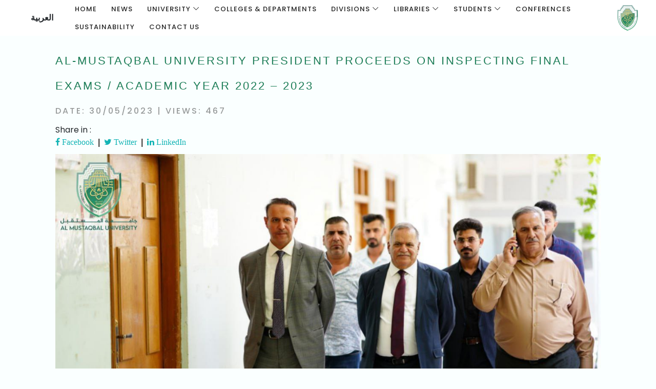

--- FILE ---
content_type: text/html; charset=utf-8
request_url: https://uomus.edu.iq/En/EnNewCol.aspx?newid=18806
body_size: 10633
content:


<!DOCTYPE html>

<html xmlns="http://www.w3.org/1999/xhtml">
<head><meta charset="utf-8" /><meta http-equiv="X-UA-Compatible" content="IE=edge" /><meta property="og:image" content="http://uomus.edu.iq/img/uomus-960x898.png" /><meta property="og:image:type" content="image/png" /><meta name="viewport" content="width=device-width, initial-scale=1, shrink-to-fit=no" /><meta name="author" content="Wameed Deyah" /><meta name="description" content="Al-Mustaqbal University, Babylon, Hilla, Iraq - جامعة المستقبل, بابل, الحلة, العراق " /><link rel="shortcut icon" href="https://uomus.edu.iq/assetsv2/img/uomusLogo.png" type="image/x-icon" />
    <!-- Stylesheet -->
    <link rel="stylesheet" href="../Design2020/style.css" />
    <style type="text/css">
        .stage {
            display: table-cell;
            vertical-align: middle;
        }

        .tabled, .middled {
            text-align: center;
            margin: 0 auto;
        }

        .thin {
            font-weight: normal;
        }

        .thick {
            font-weight: bold;
        }

        .middled a {
            text-transform: uppercase;
            font-size: 26px;
            color: rgba(29,125,87,1);
            text-decoration: none;
            position: relative;
            display: block;
        }

        .middled p {
            font-weight: 100;
            font-size: 80%;
            margin: 1px;
            font-family: 'Droid Arabic Kufi';
        }

        [class^="link-"] {
            display: inline-block;
            margin: 1em;
        }

        .link-1 a:before, .link-1 a:after {
            content: '';
            border-bottom: solid 2px rgba(29,125,87,1);
            position: absolute;
            bottom: 0;
            width: 0;
        }

        .link-1 a:before {
            left: 0;
        }

        .link-1 a:after {
            right: 0;
        }

        .link-1 a:hover:before, .link-1 a:hover:after {
            width: 50%;
        }

        .link-1 a:before, .link-1 a:after {
            -webkit-transition: all .2s ease;
            transition: all .2s ease;
        }

        @-webkit-keyframes heartbeat {
            0% {
                -webkit-transform: scale(1);
            }

            10% {
                -webkit-transform: scale(1.1);
            }

            20% {
                -webkit-transform: scale(1);
            }

            30% {
                -webkit-transform: scale(1.1);
            }

            40% {
                -webkit-transform: scale(1);
            }
        }

        @-webkit-keyframes heartbeat-x {
            0% {
                -webkit-transform: scaleX(0);
            }

            10% {
                -webkit-transform: scaleX(1);
            }

            20% {
                -webkit-transform: scaleX(0);
            }

            30% {
                -webkit-transform: scaleX(1);
            }

            40% {
                -webkit-transform: scaleX(0);
            }
        }

        @keyframes heartbeat {
            0% {
                transform: scale(1);
            }

            10% {
                transform: scale(1.1);
            }

            20% {
                transform: scale(1);
            }

            30% {
                transform: scale(1.1);
            }

            40% {
                transform: scale(1);
            }
        }

        @keyframes heartbeat-x {
            0% {
                transform: scaleX(0);
            }

            10% {
                transform: scaleX(1);
            }

            20% {
                transform: scaleX(0);
            }

            30% {
                transform: scaleX(1);
            }

            40% {
                transform: scaleX(0);
            }
        }

	/*--------------------------------------------------------------
# Footer
--------------------------------------------------------------*/
        #footer {
            background: #05579e;
            padding: 0 0 30px 0;
            color: #fff;
            font-size: 14px;
        }

            #footer .footer-newsletter {
                padding: 50px 0;
                background: #05579e;
            }

                #footer .footer-newsletter h4 {
                    font-size: 24px;
                    margin: 0 0 20px 0;
                    padding: 0;
                    line-height: 1;
                    font-weight: 600;
                }

                #footer .footer-newsletter form {
                    margin-top: 30px;
                    background: #fff;
                    padding: 6px 10px;
                    position: relative;
                    border-radius: 50px;
                }

                    #footer .footer-newsletter form input[type="email"] {
                        border: 0;
                        padding: 4px;
                        width: calc(100% - 100px);
                    }

                    #footer .footer-newsletter form input[type="submit"] {
                        position: absolute;
                        top: 0;
                        right: 0;
                        bottom: 0;
                        border: 0;
                        background: none;
                        font-size: 16px;
                        padding: 0 20px;
                        margin: 3px;
                        background: #f6b024;
                        color: #fff;
                        transition: 0.3s;
                        border-radius: 50px;
                    }

                        #footer .footer-newsletter form input[type="submit"]:hover {
                            background: #007f5b;
                        }

            #footer .footer-top {
                background: #0e8765;
                padding: 60px 0 30px 0;
            }

                #footer .footer-top .footer-info {
                    margin-bottom: 30px;
                }

                    #footer .footer-top .footer-info h3 {
                        font-size: 18px;
                        margin: 0 0 20px 0;
                        padding: 2px 0 2px 0;
                        line-height: 1;
                        font-weight: 700;
                    }

                    #footer .footer-top .footer-info p {
                        font-size: 14px;
                        line-height: 24px;
                        margin-bottom: 0;
                        font-family: "Raleway", sans-serif;
                        color: #fff;
                    }

                #footer .footer-top .social-links a {
                    font-size: 16px;
                    display: inline-block;
                    background: rgba(255, 255, 255, 0.1);
                    color: #fff;
                    line-height: 1;
                    padding: 10px 0;
                    margin-right: 4px;
                    border-radius: 50%;
                    text-align: center;
                    width: 36px;
                    height: 36px;
                    transition: 0.3s;
                }

                    #footer .footer-top .social-links a:hover {
                        background: #f6b024;
                        color: #fff;
                        text-decoration: none;
                    }

                #footer .footer-top h4 {
                    font-size: 16px;
                    font-weight: bold;
                    color: #fff;
                    text-transform: uppercase;
                    position: relative;
                    padding-bottom: 12px;
                }

                #footer .footer-top .footer-links {
                    margin-bottom: 30px;
                }

                    #footer .footer-top .footer-links ul {
                        list-style: none;
                        padding: 0;
                        margin: 0;
                    }

                        #footer .footer-top .footer-links ul i {
                            padding-right: 2px;
                            color: #ddd;
                            font-size: 18px;
                            line-height: 1;
                        }

                        #footer .footer-top .footer-links ul li {
                            padding: 10px 0;
                            display: flex;
                            align-items: center;
                        }

                            #footer .footer-top .footer-links ul li:first-child {
                                padding-top: 0;
                            }

                        #footer .footer-top .footer-links ul a {
                            color: rgba(255, 255, 255, 0.75);
                            transition: 0.3s;
                            display: inline-block;
                            line-height: 1;
                        }

                            #footer .footer-top .footer-links ul a:hover {
                                color: #fff;
                            }

                #footer .footer-top .footer-contact {
                    margin-bottom: 30px;
                }

                    #footer .footer-top .footer-contact p {
                        line-height: 26px;
                    }

            #footer .copyright {
                text-align: center;
                padding-top: 30px;
            }

            #footer .credits {
                padding-top: 5px;
                text-align: center;
                font-size: 13px;
                color: #fff;
            }

                #footer .credits a {
                    color: #f6b024;
                }
    </style>
    <script type="text/javascript">
        function funcRedirect() {
            var x = location.pathname.split("/").slice(-1).toString().toLowerCase();
            y = x.substring(0, x.lastIndexOf("."));
            var urlParams = new URLSearchParams(window.location.search);
            var myParam = urlParams.get('LecID');
            var myParam2 = urlParams.get('dep');
            var myParam3 = urlParams.get('depid');
            var myParam4 = urlParams.get('newid');
            var myParam5 = urlParams.get('colid');
            switch (y) {
                case "enconferences":
                    window.location.href = "../conferences.aspx";
                    break;
                case "enorganizationalchart":
                    window.location.href = "../OrganizationalChart.aspx";
                    break;
                case "colldep":
                    window.location.href = "../colldep.aspx";
                    break;
                case "ennewscol":
                    window.location.href = "../newscol.aspx";
                    break;
                case "dean-word":
                    window.location.href = "../dean-word.aspx";
                    break;
                case "dean-books":
                    window.location.href = "../dean-books.aspx";
                    break;
                case "dean-articles":
                    window.location.href = "../dean-articles.aspx";
                    break;
                case "dean-thanks":
                    window.location.href = "../dean-thanks.aspx";
                    break;
                case "dean-visits":
                    window.location.href = "../dean-visits.aspx";
                    break;
                case "dean-patent":
                    window.location.href = "../dean-patent.aspx";
                    break;
                case "enlibcen":
                    window.location.href = "../libcen.aspx";
                    break;
                case "enlibe":
                    window.location.href = "../libe.aspx";
                    break;
                case "enlibfree":
                    window.location.href = "../libfree.aspx";
                    break;
                case "endocuments":
                    window.location.href = "../documents.aspx";
                    break;
                case "enmclecturesall":
                    window.location.href = "../mclecturesall.aspx";
                    break;
                case "enaboutcoll":
                    window.location.href = "../aboutcollege.aspx";
                    break;
                case "Alumni":
                    window.location.href = "../Alumni.aspx";
                    break;
                case "UniversityCalendar":
                    window.location.href = "../unicalendar.aspx";
                    break;
                case "AcceptanceTerms":
                    window.location.href = "../img/admission.jpg";
                    break;
                case "stdgate":
                    window.location.href = "../stdgate.aspx";
                    break;
                case "encvlecs":
                    window.location.href = "../cvlecs.aspx";
                    break;
                case "enrelations":
                    window.location.href = "../relations.aspx";
                    break;
                case "engallery2":
                    window.location.href = "../gallery2.aspx";
                    break;
                case "envideos":
                    window.location.href = "../videos.aspx";
                    break;
                case "resstat":
                    window.location.href = "../resstat.aspx";
                    break;
                case "ennewcol":
                    window.location.href = "../NewCol.aspx?newid=" + myParam4;
                    break;
                case "ennewscol":
                    window.location.href = "../NewsCol.aspx";
                    break;
                case "socialmus":
                    window.location.href = "../socialmus.aspx";
                    break;
                case "almustaqbalinfo":
                    window.location.href = "../almustaqbalInfo.aspx";
                    break;
                case "encvlec":
                    window.location.href = "../cvlec.aspx?LecID=" + myParam;
                    break;
                case "relationslocal":
                    window.location.href = "../RelationsLocal.aspx";
                    break;
                case "enmcstages":
                    window.location.href = "../mcstages.aspx?dep=" + myParam2;
                    break;
                case "endefaultdep":
                    window.location.href = "../DefaultDep.aspx?depid=" + myParam3;
                    break;
                case "ennewsdep":
                    window.location.href = "../NewsDep.aspx?depid=" + myParam3;
                    break;
                case "ennewsdeparticles":
                    window.location.href = "../NewsDepArticles.aspx?depid=" + myParam3;
                    break;
                case "ennewsdepactv":
                    window.location.href = "../NewsDepActv.aspx?depid=" + myParam3;
                    break;
                case "enprojects":
                    window.location.href = "../Projects.aspx?depid=" + myParam3;
                    break;
                case "enresearchsdep":
                    window.location.href = "../researchsdep.aspx?depid=" + myParam3;
                    break;
                case "encvlecsdep":
                    window.location.href = "../cvlecsdep.aspx?depid=" + myParam3;
                    break;
                case "endepdes":
                    window.location.href = "../EnDefaultDep.aspx?depid=" + myParam3;
                    break;
                case "endepvideos":
                    window.location.href = "../DepVideos.aspx?depid=" + myParam3;
                    break;
                case "ennewsdepprize":
                    window.location.href = "../NewsDepPrize.aspx?depid=" + myParam3;
                    break;
                case "ennewsdeppat":
                    window.location.href = "../NewsDepPat.aspx?depid=" + myParam3;
                    break;
                case "ennewsdepconf":
                    window.location.href = "../NewsDepConf.aspx?depid=" + myParam3;
                    break;
                case "ennewsdepserv":
                    window.location.href = "../NewsDepServ.aspx?depid=" + myParam3;
                    break;
                case "ennewsdepworkshop":
                    window.location.href = "../NewsDepWorkShop.aspx?depid=" + myParam3;
                    break;
                case "acad2324":
                    window.location.href = "../acad2324.aspx?depid=" + myParam3;
                    break;
                case "acad2324col":
                    window.location.href = "../acad2324col.aspx?colid=" + myParam5;
                    break;
                default:
                    window.location.href = "../Default.aspx";
            }
            if (myParam4 == 66403) {
                window.location.href = "../NewCol.aspx?newid=" + 66402;
            }
            else if (myParam4 == 66694) {
                window.location.href = "../NewCol.aspx?newid=" + 66692;
            }
            else if (myParam4 == 66686) {
                window.location.href = "../NewCol.aspx?newid=" + 66691;
            }
            else if (myParam4 == 66296) {
                window.location.href = "../NewCol.aspx?newid=" + 66293;
            }
            else if (myParam4 == 66492) {
                window.location.href = "../NewCol.aspx?newid=" + 66494;
            }
            else if (myParam4 == 66405) {
                window.location.href = "../NewCol.aspx?newid=" + 66406;
            }
            else if (myParam4 == 66849) {
                window.location.href = "../NewCol.aspx?newid=" + 66847;
            }
	    else if (myParam4 == 66956) {
                window.location.href = "../NewCol.aspx?newid=" + 66955;
            }
	    else if (myParam4 == 67241) {
                window.location.href = "../NewCol.aspx?newid=" + 67239;
            }
	    else if (myParam4 == 67255) {
                window.location.href = "../NewCol.aspx?newid=" + 67254;
            }
	    else if (myParam4 == 67356) {
                window.location.href = "../NewCol.aspx?newid=" + 67355;
            }
        }
    </script>
    
    <link rel="shortcut icon" href="http://uoms.edu.iq/img/about-960x898.png"/>
    <meta property='og:image' content="http://uoms.edu.iq/img/about-960x898.png" />
    <style type="text/css">
        /*
 * Regular variables start with a '$' and link with underscores.
 * Mixin variables start '$_' to indicate they are scoped to the block.
*/
html {
  font-weight: 400;
  line-height: 1.5;
}

body {
  margin: 0;
  background-color: #fafffb;
  background-color: #faffff;
}

body > footer {
  font-family: "Woodford Bourne", "Lato", "Futura", "Helvetica", sans-serif;
  font-size: 1em;
  letter-spacing: .3px;
  font-weight: bold;
  display: block;
  background-color: #373331;
  color: #f0f0f0;
  text-transform: uppercase;
  text-align: center;
  padding: 2.2rem;
}
@media (min-width: 576px) {
  body > footer {
    font-size: 1.2rem;
  }
}
body > footer p {
  margin: 0;
}

main {
  padding-bottom: 2.2rem;
}

article header, article .content-container-standard {
  padding: 0.5rem;
  max-width: 87%;
  margin-left: auto;
  margin-right: auto;
}
@media (min-width: 768px) {
  article header, article .content-container-standard {
    width: 90%;
    margin: 0 auto;
  }
  article header {
    max-width: 67.5rem;
  }
  article .content-container-standard {
    max-width: 768px;
  }
}
article header h1 .lb_h1, article header ul.meta, article header .article-links a {
  font-family: "Woodford Bourne", "Lato", "Futura", "Helvetica", sans-serif;
}
article header h1,
article header h1 .lb_h1 {
  margin: 1rem 0;
  text-transform: uppercase;
  color: rgba(29,125,87,1);
  line-height: 2.25;
  font-size: 0.8rem;
  letter-spacing: 3px;
}
@media (min-width: 576px) {
  article header h1, article header h1 .lb_h1 {
    font-size: 1.375rem;
  }
}
article header h1 span {
  display: block;
  margin-top: 1rem;
  color: rgba(0, 0, 0, 0.4);
  font-size: 0.5rem;
  line-height: 0.5;
}
@media (min-width: 576px) {
  article header h1 span {
    margin-top: 1rem;
    font-size: 1rem;
    line-height: 1.15;
  }
}
article header ul.meta {
  list-style: none;
  padding-left: 0;
  color: #373331;
  font-size: 1em;
}
article header ul.meta li {
  display: inline-block;
}
article header ul.meta li:after {
  content: '|';
  margin-left: .5rem;
  margin-right: .25rem;
}
article header ul.meta li:last-child:after {
  content: none;
}
article header .article-links {
  display: flex;
  flex-direction: column;
  text-align: center;
  text-transform: uppercase;
}
article header .article-links a {
  font-weight: bold;
  font-family: "Woodford Bourne", "Lato", "Futura", "Helvetica", sans-serif;
  font-size: 1em;
  letter-spacing: .3px;
}
@media (min-width: 576px) {
  article header .article-links a {
    font-size: 1.2rem;
  }
}
article header .article-billboard {
  display: grid;
  grid-template-columns: 1fr 4fr 4fr 4fr 2fr;
  max-width: 67.5rem;
  margin-bottom: 2.2rem;
}
article header .article-billboard img.billboard-desktop {
  grid-column: 1 / span 9;
  grid-row: 1 / span 9;
  justify-self: center;
}
article h2, article h3 {
  font-family: "freight-text-pro", sans-serif;
  margin-top: 2rem;
}
article h2 {
  font-size: 2.5rem;
  margin-bottom: 1rem;
  line-height: 1.15;
}
article h2:first-child {
  margin-top: 1rem;
}
article h3 {
  font-size: 1.625rem;
  margin-bottom: 1rem;
  line-height: 1.25;
}
article img {
  max-width: 100%;
  margin-left: auto;
  margin-right: auto;
}
article img.profile {
  border-radius: 5px;
}
article a {
  color: #14B4B5;
}
article .article-content {
  color: #373331;
}
article .article-content p, article .article-content ul, article .article-content ol, article .article-content a {
  font-family: "Woodford Bourne", "Lato", "Futura", "Helvetica", sans-serif;
  font-size: 1em;
  letter-spacing: .3px;
}
@media (min-width: 576px) {
  article .article-content p, article .article-content ul, article .article-content ol, article .article-content a {
    font-size: 1.2rem;
  }
}
article .article-content p {
  margin-top: .5rem;
}
article ul.colour-list {
  list-style-type: none;
  padding: 0.15rem;
}
@media (min-width: 576px) {
  article ul.colour-list {
    columns: 2;
  }
}
@media (min-width: 768px) {
  article ul.colour-list {
    columns: 3;
  }
}
article ul.colour-list li {
  margin-left: 1.25rem;
  text-indent: -.5px;
}
article ul.colour-list li:before {
  content: '';
  display: inline-block;
  border-radius: 50%;
  height: 9px;
  width: 9px;
  margin-right: .625rem;
  margin-top: -3px;
  vertical-align: middle;
  background-color: red;
}
@media (min-width: 576px) {
  article ul.colour-list li:before {
    background-color: green;
  }
}
article footer.colophon h2 {
  font-size: 1.625rem;
}
article footer.colophon p {
  font-size: 1em;
}
@media (min-width: 768px) {
  article footer.colophon h2 {
    font-size: 1.5rem;
  }
}
article footer.colophon ul.grid {
  list-style-type: none;
  display: grid;
  grid-template-columns: 1fr 1fr;
  grid-column-gap: 1rem;
  grid-row-gap: 1rem;
  padding: 0;
  width: 100%;
  margin: 1rem auto;
  /* Colour blobs (old)
  &.colour-blobs li {
  	display: inline-block;
  	background-color: grey;
  	border-radius: $border_radius_circle;
  	height: 2.75rem;
  	width: 2.75rem;
  	@include breakpointAbove(md) {
  		height: 5rem;
  		width: 5rem;
  	}
  	&:before {
  		content: '#373737';
  		font-size: 0.8rem;
  		width: 2.5rem;
  		padding: .2rem .4rem;
  		background-color: white;
  		border: 1px solid;
  		border-radius: $border_radius_standard;
  	}
  }
  */
}
@media (min-width: 576px) {
  article footer.colophon ul.grid {
    width: 80%;
  }
  article footer.colophon ul.grid.grid-4 {
    grid-template-columns: 1fr 1fr 1fr 1fr;
  }
  article footer.colophon ul.grid.grid-3 {
    grid-template-columns: 1fr 1fr 1fr;
  }
}
article footer.colophon ul.grid.colour-swatches {
  font-size: 1em;
  text-align: right;
  text-transform: uppercase;
  font-weight: 800;
  letter-spacing: 1px;
}
article footer.colophon ul.grid.colour-swatches:first-of-type {
  margin-bottom: 2.2rem;
}
article footer.colophon ul.grid.colour-swatches li {
  position: relative;
  padding: 1.5rem .5rem .5rem;
  color: #f0f0f0;
  box-shadow: 0 0 6px 0px #cecece;
  transition: all .15s ease-in-out;
  z-index: 1;
  cursor: pointer;
  border-radius: 5px;
}
article footer.colophon ul.grid.colour-swatches li:hover {
  box-shadow: 0 0 10px 0 rgba(0, 0, 0, 0.4);
  transform: scale(1.25);
  z-index: 2;
}
article footer.colophon ul.grid.colour-swatches li.inverse {
  color: #373331;
}
article footer.colophon ul.grid.colour-swatches li.primary-teal {
  background-color: #14B4B5;
}
article footer.colophon ul.grid.colour-swatches li.primary-orange {
  background-color: #f57f3f;
}
article footer.colophon ul.grid.colour-swatches li.primary-black {
  background-color: #373331;
}
article footer.colophon ul.grid.colour-swatches li.primary-white {
  background-color: #f0f0f0;
}
article footer.colophon ul.grid.colour-swatches li.secondary-dull-blue {
  background-color: #4870cb;
}
article footer.colophon ul.grid.colour-swatches li.secondary-dull-yellow {
  background-color: #ffc247;
}
article footer.colophon ul.grid.colour-swatches li.secondary-dull-red {
  background-color: #ff4747;
}
article footer.colophon ul.grid.colour-swatches li.secondary-bright-blue {
  background-color: #16c1f3;
}
article footer.colophon ul.grid.colour-swatches li.secondary-bright-yellow {
  background-color: #ffb31c;
}
article footer.colophon ul.grid.colour-swatches li.secondary-bright-red {
  background-color: #ff1c1c;
}
article header ul.meta li a .sharelink:hover { text-decoration: underline;}
    </style>
<title>
	Al-Mustaqbal University President Proceeds on Inspecting Final Exams / Academic Year 2022 – 2023
</title></head>
<body>
    <form method="post" action="./EnNewCol.aspx?newid=18806" id="form1">
<div class="aspNetHidden">
<input type="hidden" name="__VIEWSTATE" id="__VIEWSTATE" value="3NlLQZ1DDs2yAS6nrvvKbvd1NGBnIke0LzBs7yFfSuCOcl/J8w4kmkFY1Pkj35uCGnRCW+9BOyHAZ0E/QrVyS6p+SGU2EiNAFTqnPiCpE5BrLPWZDmJSscx1x06Fnut7jPyWpDbegbpGbWQNbXBTiRl3s1v/4Hq8tVJcotYx730NvHSxfFuYeIUhX5jStlu2OcB5dgq7ttMKXfJQs17IBHm74gvhCzDpV9aQBmeUe9fbrejXYsJvbef8weN/N5EexFQeulTALcz1xtCXhb2MJDw2zfxm0zZptbQyDtAuxueAP1Cqw7fFnXXO08Tbzr1Y9JsT76bEt2Yqlyz6wijdxoz/M+PErywEGS+aTM7aT8DM/ZkPIiFwEIavEkmgw7Q+eXB13gjDZNnbRErrhU77QLymbhOu/DHE4cD4AxmQS8etWi00nYujCd5rcN5CZogAESh5GDNWakwsER0ATMnosKh+jM2LBsbRHmYvA/QOc2D0r8g0Ur9w7BS8Cy5woHZJtsob1OFE+Dg6tAVHcVULhv1W07V9HQeMwpSCILXTFbtRoO70Yl/Rbtc778xW4pLMPWcZ8d/ElReFj8BB6lNiR+e59O9bX1z8X9WwOSJZxQFqub5vZ660KwAnl8X4QF5SrxaIhRWPS4hgvyNbbjbDU4HgNyAZ6Wib3W7Ckgo7lO7rtQeI6zWkDJMAk3QWCNnINb7BB66Zd3JacRl7OBY3JK9uVed6IkmoSwkXz9hQByRf6vRaYISeJxYjXxZN3hglkAIgTLB7Gp/KzFCRcDU0z1IJGxLMj4pM/6uUwdPMygUUWne+5cHJxD6B4EBbp2X0nmPlkXIAGwmNdEqiZzH5BxzQrx0XEloRGKMiOJQX81Iuo6iDRfkWb7/X3Aea1t7Iw5uTA/nzv+MaZjZ07CxyHjC9VpIT+5AqDtuekqCV10nGrH+D2235hVzIsPGcFY/9jKBeW9tuUsqk+VCPOdKeYC6h/Y22zPV8LipCYVGHSASFmkAnPF3L25oxM+kQa8fiA6WRB8DZCuXODMXn3yJt8Elt+dave1ZmZnkmlRsbAJmX+rK0DX35iRydEhG6tWd0Z4igCob0DBHe+uzxs+w20a+pWXrN8/DWTn/WrHgAgWp3SxLnXFNpQ1LzvPotHeBFo8W/E7nqED3zgWj2qrigXsV1fKb6phRWaVz88GleIH790FOs5ZuI+o3hm/FUR/2DORPmQ44rDoPbTytzqQxy16niTj3/LEGszuk8MuDzHYu6SXbpPVFhHBU1W9BEKvW5YKVfK2VKeSGm/ijOtR6fG2zwENAfzqtOHpWNurq/BjFVkegT5fJk83geqjaKkz263SlAMhbAqpr+6c//PVzeKr1w4yokfQemajRK6L5IqgmjMDqsmghrdtwuJ0GRpq7dgTn3imz/JcsCQmf+t+45ALV8mQk4gPG10iSpYBC+2uOZGZpuhuF/voCvbB66qY+i0iKjEyZHuOZoVR7qka8yi64wlRJp7y/Mnxe/2PQqnUsO2du1tQOv7Na5tbPm+xvDQ/vMKFfIpTk0ijLNOpJEn0ycB4zt5KIzSyxARet5JVP9JF5dYio1htOKE/ngahoS9/2QOswaMa82ULDUmbrBJqg9bgoq/eFqw1+Nhjk/mzMi4TWr4W3qYFQcj28NUJXHaGQCdKa1d+DAljcevxzHiOY31LsRyxQFPg5OdwNUph6nZ6lQFHp1Z4gadM+z0ISTud6u0/UIEbMYpsCPjwcCg1gqjK0os+kuahdBobLDHe54PNbSyl0Mc4AvunZtP9OUJaLJCPwgSWaVxP9rBlRkHNEdEH48PdV438+66uB+QRa+r/kYgoEZl9HbKmTRFIPv7xACLU/4kllvnI4mQjsxESoB2YdlldAN4+lAsLwIBiYQsCA8q2tlx83o2QDPw6SuTvDOyMkRLekG5yVk+C5Ke97WdjWgryjq2Lpy8ae/yn1JRDe0CXMLUTjOWER4Oy3zpoNIC/IAhrbKF8K+XS+nGJm/[base64]/GCyPSU2NVL+0BHa6FJtw78G1iWNRZ3ouKh3ibJgjV0VahcXmn7acsjZs8/pyQSbD3qYnJ+SyoWzrOC0rj7l+I58LvOMjsWII+pD9L0HKE0SSiogW1FIntaVchk571E1vpQb9knsxkzhkoIvEdfQNTEjiaHgHtxKhM/0sF6e+uEo0HEJKRXGQEZfvt1vTvn1I30INJ2RG8ntYNx/jodBu7w2wJ5ZfhA+ASNBnICrFcvU43f4ZZFdbfRAUfp04wZMG0JDyKzy/T29xpl7FnNVI4EE1+cYnsUWuajiEWgdHgUmRnW/doPTQzHFUOZ2JtSOtuWafPyaezfBxzO8SYv5rnvbyJOYe3RZs1eAyuN39Vx+1pwGh5dEzLm4pBMaXsBr4x5TidH02qo/3gmmyQg+F8hG19zuaMV7sj92eeKOrgFfVFOSDhrgr2sdD+tBgxrBr6cI7gEruyPfY+n8HZ0kcc+vfVv0r39DvjSShiS1qPG4GU6ZNELIynZxzAa3UlXfmeFmMtZYFzt44V1sG0p+3Lb/IAyOy7A7PSqF1uBD7IW4ioPrINCAEqC6pwBy8ISHT1cRC7wg8b0Rj8BpkqfL2gEz6B0PLs+MTvcAXeyW7cjJZTGsG4yjK/YtCTgEyrqo2MzaBpKYtrSooQHZBQBNpB0wCP1JP7nH4vS5+iSwsIPx6wfjaDzrk6Z5sngpHxpagi42zgOP5ENdEqbXzrBiupwH8QhBs47GpQy2+pXAvRlv9rQOidKver+lHl7R+qkYOJNBhTQ1tD7yTs6ohTAminGhAd1Gw==" />
</div>

<div class="aspNetHidden">

	<input type="hidden" name="__VIEWSTATEGENERATOR" id="__VIEWSTATEGENERATOR" value="74494C85" />
</div>
        <!-- ##### Header Area Start ##### -->
    <header class="header-area">

        <!-- Navbar Area -->
        <div class="mag-main-menu" id="sticker">
            <div class="classy-nav-container breakpoint-off">
                <!-- Menu -->
                <nav style="direction: rtl;" class="classy-navbar justify-content-between" id="magNav">

                    <!-- Nav brand -->
                    <a href="Default.aspx" class="nav-brand"><img src="https://uomus.edu.iq/assetsv2/img/uomusLogo.png" alt="" style="width:60px;"></a>

                    <!-- Navbar Toggler -->
                    <div class="classy-navbar-toggler">
                        <span class="navbarToggler"><span></span><span></span><span></span></span>
                    </div>

                    <!-- Nav Content -->
                    <div class="nav-content d-flex align-items-center">
                        <div class="classy-menu">

                            <!-- Close Button -->
                            <div class="classycloseIcon">
                                <div class="cross-wrap"><span class="top"></span><span class="bottom"></span></div>
                            </div>

                            <!-- Nav Start -->
                            <div class="classynav">
                                <ul dir="ltr">
                                    <li class="active"><a href="Default.aspx">Home</a></li>
                                    <li><a href="EnNewsCol.aspx">News</a></li>
                                    <li><a href="#">University</a>
                                        <ul class="dropdown">
                                            <li><a href="Endeanword.aspx">President Message</a></li>
                                            <li><a href="EnAboutColl.aspx">Mission and Vision</a></li>
                                            <li><a href="Enstratigicplan.aspx">Strategic Plan</a></li>
                                            <li><a href="../img/OrgChartEn.pdf">Organizational Chart</a></li>
                                        </ul>
                                    </li>
                                    <li><a href="/en/colldep.aspx">Colleges & Departments</a>
                               
                                      
                                    </li>
                                    <li><a href="#">Divisions</a>
                                        <ul class="dropdown" style="width:250px;">
                                            <li><a href="https://uomus.edu.iq/En/Units/Administrative.aspx?Category=3">Administrative Departments</a></li>
                                            <li><a href="https://uomus.edu.iq/En/Units/Administrative.aspx?Category=1">Units And Divisions</a></li>
                                            <li><a href="https://uomus.edu.iq/En/Units/Administrative.aspx?Category=2">Scientific Centers</a></li>
                                        </ul>
                                    </li>
                                    <li><a href="#">Libraries</a>
                                        <ul class="dropdown" style="width:280px;">
                                            <li><a href="EnLibCen.aspx">Central Library</a></li>
                                            <li><a href="EnLibE.aspx">E-Library</a></li>
                                            <li><a href="https://www.ivsl.org/ivsl?func=feedback&language=ar">Virtual Science Library</a></li>
                                            <li><a href="EnLibFree.aspx">Free Liraries</a></li>
                                            <li><a href="EnDocuments.aspx">Documents Library</a></li>
                                        </ul>
                                    </li>
                                    <li><a href="#">Students</a>
                                        <ul class="dropdown" style="width:280px;">
                                            <li><a href="../img/admission.jpg">Conditions for Admission</a></li>
                                            <li><a href="UniversityCalendar.aspx">Academic Calendar</a></li>
                                            <li><a href="Alumni.aspx">Alumni</a></li>
                                            <li><a href="AcceptanceTerms.aspx">Student E-Portal</a></li>
                                        </ul>
                                    </li>
                                    <li><a href="EnConferences.aspx">Conferences</a></li>
                                    <li><a href="https://uomus.edu.iq/Sustainability/Home.aspx">Sustainability</a></li>
                                    <li><a href="socialmus.aspx">Contact Us</a></li>
                                </ul>
                            </div>
                            <!-- Nav End -->
                        </div>

                        <div class="top-meta-data d-flex align-items-center">
                            <!-- Login -->
                            
                            <a id="btnEn" class="login-btn" style="font-weight:bold; letter-spacing:0px; cursor:pointer; background-color:white; border-width:0px;" onclick="funcRedirect();">العربية</a>
                        </div>
                    </div>
                </nav>
            </div>
        </div>
    </header>
    <!-- ##### Header Area End ##### -->

        
        <main>
	<article>
		<header style="text-align:left;">
			<!-- 	Title, meta, image goes here	 -->
			<h1><span id="ContentPlaceHolder1_lb_header1" class="lb_h1">Al-Mustaqbal University President Proceeds on Inspecting Final Exams / Academic Year 2022 – 2023</span>
				<span><span id="ContentPlaceHolder1_lb_newdate">Date: 30/05/2023 | Views: 467</span></span>
			</h1>
            Share in : 
			<ul class="meta" style="font-weight: bold;">
				<li><a href="https://www.facebook.com/sharer.php?s=100&p[url]=http://uomus.edu.iq/En/EnNewCol.aspx?newid=18806" id="ContentPlaceHolder1_aShareFacebook"><p class="fa fa-facebook-f sharelink" style="color:#14B4B5"> Facebook</p></a></li>
				<li><a href="https://twitter.com/intent/tweet?text=.Net%20Bug%20Buster&source= dotnetbugbuster.byethost7.com&url=http://uomus.edu.iq/En/EnNewCol.aspx?newid=18806" id="ContentPlaceHolder1_aShareTwitter"><p class="fa fa-twitter sharelink" style="color:#14B4B5"> Twitter</p></a></li>
				
                <li><a href="https://www.linkedin.com/shareArticle?mini=true&url=http://uomus.edu.iq/En/EnNewCol.aspx?newid=18806" id="ContentPlaceHolder1_aShareLinkedIn"><p class="fa fa-linkedin sharelink" style="color:#14B4B5"> LinkedIn</p></a></li>
			</ul>
			<div class="article-billboard">
                <img id="ContentPlaceHolder1_ImgNew" class="billboard-desktop" src="../img/newsimages/WameedMUCNew_2023_5304799.jpg" />
            </div>
		</header>
		<div class="article-content" style="text-align:left;">
			<div class="content-container-standard">
				<p><span id="ContentPlaceHolder1_lb_newdet">On Tuesday Morning 30th May 2023, Prof Dr. Hasan Shakir Majdi, President of Al-Mustaqbal University, being accompanied by his Deputies, Assist Prof Dr. Abbas Al-Bawi for Scientific Affairs, and Assist. Prof. Dr. Munthir Fadhil Hassan for Administrative Affairs, in addition to College Deans, proceeded on inspecting Final Exams Progress at the University.<br />As a matter of fact, Prof Dr. Hasan Majdi has been quite concerned about ensuring that all Exam Measures & Regulations are all implemented accurately. Accordingly, the University President has been so pleased to see that all required procedures have perfectly adopted, with proper application to the Exam Regulations, in addition to other efforts that have been performed for the purpose of creating suitable environment for Students so that they could do their exams appropriately. <br />At the end of the Tour, Prof. Dr. Majdi has thanked all the University Employees, wishing Success and Distinguished Achievement to our Beloved Students.   <br /></span></p>
                <table id="ContentPlaceHolder1_DataList_ImgsOfNews" cellspacing="0" align="Center" style="border-collapse:collapse;margin:0 auto; width:100%;">
	<tr>
		<td>
                        <div style="padding:0px 2px;">
                            <a id="ContentPlaceHolder1_DataList_ImgsOfNews_hl_img_0" href="../img/newsimages/WameedMUCNew_2023_5304799_1.jpg" target="_blank"><img id="ContentPlaceHolder1_DataList_ImgsOfNews_ImageOfNew_0" src="../img/newsimages/WameedMUCNew_2023_5304799_1.jpg" style="width:100%; margin:2px; box-shadow:0px 0px 2px #3a584c;" /></a>
                        </div>
                    </td>
	</tr><tr>
		<td>
                        <div style="padding:0px 2px;">
                            <a id="ContentPlaceHolder1_DataList_ImgsOfNews_hl_img_1" href="../img/newsimages/WameedMUCNew_2023_5304814_2.jpg" target="_blank"><img id="ContentPlaceHolder1_DataList_ImgsOfNews_ImageOfNew_1" src="../img/newsimages/WameedMUCNew_2023_5304814_2.jpg" style="width:100%; margin:2px; box-shadow:0px 0px 2px #3a584c;" /></a>
                        </div>
                    </td>
	</tr><tr>
		<td>
                        <div style="padding:0px 2px;">
                            <a id="ContentPlaceHolder1_DataList_ImgsOfNews_hl_img_2" href="../img/newsimages/WameedMUCNew_2023_5304814_3.jpg" target="_blank"><img id="ContentPlaceHolder1_DataList_ImgsOfNews_ImageOfNew_2" src="../img/newsimages/WameedMUCNew_2023_5304814_3.jpg" style="width:100%; margin:2px; box-shadow:0px 0px 2px #3a584c;" /></a>
                        </div>
                    </td>
	</tr><tr>
		<td>
                        <div style="padding:0px 2px;">
                            <a id="ContentPlaceHolder1_DataList_ImgsOfNews_hl_img_3" href="../img/newsimages/WameedMUCNew_2023_5304830_4.jpg" target="_blank"><img id="ContentPlaceHolder1_DataList_ImgsOfNews_ImageOfNew_3" src="../img/newsimages/WameedMUCNew_2023_5304830_4.jpg" style="width:100%; margin:2px; box-shadow:0px 0px 2px #3a584c;" /></a>
                        </div>
                    </td>
	</tr>
</table>
                
			</div>
		</div>
	</article>
</main>


    <!-- ======= Footer ======= -->
  <footer id="footer" style="background-color:#333333">

    

    <div class="footer-top" style="background-color:#ffffff; color:#333333">
      <div class="container">
        <div class="row">

          <div class="col-lg-3 col-md-6 footer-links">
            <h4 style="color:#333333">Useful Links</h4>
            <ul>
              <li><i class="bx bx-chevron-right"></i> <a href="http://mohesr.gov.iq/en/" style="text-decoration:none; color:#333333">Ministry of higher education</a></li>
              <li style="display:none;"><i class="bx bx-chevron-right"></i> <a href="http://mohesr.gov.iq/en/category/supervision-and-scientific-education-office/" style="color:#333333">Supervision and Scientific Education</a></li>
              <li><i class="bx bx-chevron-right"></i> <a href="https://scrdiraq.gov.iq/" style="color:#333333">Missions and relationship office</a></li>
              <li><i class="bx bx-chevron-right"></i> <a href="https://www.pe-gate.org/" style="color:#333333">Private education office</a></li>
              <li><i class="bx bx-chevron-right"></i> <a href="https://www.dirasat-gate.org/" style="color:#333333">Office of studies and planning</a></li>
            </ul>
          </div>

          <div class="col-lg-3 col-md-6 footer-links">
            <h4 style="color:#333333">Academic Researcher</h4>
            <ul>
              <li><i class="bx bx-chevron-right"></i> <a href="http://gmail.com" style="color:#333333">E-Mail</a></li>
              <li><i class="bx bx-chevron-right"></i> <a href="https://scholar.google.com/citations?view_op=search_authors&hl=en&mauthors=%40uomus.edu.iq&btnG=" style="color:#333333">Google Scholar</a></li>
              <li><i class="bx bx-chevron-right"></i> <a href="https://www.researchgate.net/institution/Al-Mustaqbal_University_College" style="color:#333333">Research Gate</a></li>
              <li><i class="bx bx-chevron-right"></i> <a href="https://orcid.org/" style="color:#333333">ORCID</a></li>
              <li><i class="bx bx-chevron-right"></i> <a href="https://publons.com/institution/1244655/ style="color:#333333"">Puplons</a></li>
            </ul>
          </div>

          <div class="col-lg-3 col-md-6 footer-contact">
            <h4 style="color:#333333">Contact Us</h4>
            <p style="color:#333333;">
              In front of the University of Babylon<br />
              Babylon - Hilla<br />
              Iraq<br /><br />
              <strong style="color:#333333">Phone:</strong> 6163<br />
              <strong style="color:#333333">Email:</strong><br /><a href="/cdn-cgi/l/email-protection" class="__cf_email__" data-cfemail="9bf2f5fdf4dbeef4f6eee8b5feffeeb5f2ea">[email&#160;protected]</a> <br />
            </p>

          </div>

          <div class="col-lg-3 col-md-6 footer-info">
            <h3 style="text-align:left; color:#333333;">About MUS</h3>
            <p>
                <ul style="margin-left:0px;">
                    <li>Established in 2010</li>
                    <li>Located in the Babylon Governorate, Hilla, Iraq</li>
                    <li>Includes departments in medical, engineering and humanities</li>
                </ul>
            </p>
            <div class="social-links mt-3">
              <a href="#" class="twitter" style="background-color:#333333;"><i class="fa fa-twitter"></i></a>
              <a href="https://www.facebook.com/profile.php?id=61552843173512" class="facebook" style="background-color:#333333;"><i class="fa fa-facebook"></i></a>
              <a href="https://www.instagram.com/almustaqbal_colleg/?igshid=1rn6wowbli2gy" class="instagram" style="background-color:#333333;"><i class="fa fa-instagram"></i></a>
              
              <a href="https://www.linkedin.com/company/uomus/" class="linkedin" style="background-color:#333333;"><i class="fa fa-linkedin"></i></a>
            </div>
          </div>

        </div>
      </div>
    </div>

    <div class="container">
      <div class="copyright">
        &copy;<script data-cfasync="false" src="/cdn-cgi/scripts/5c5dd728/cloudflare-static/email-decode.min.js"></script><script>document.write(new Date().getFullYear());</script> Copyright <strong><span></span></strong>. All Rights Reserved
      </div>
      <div class="credits">
        Designed by <a href="../Default.aspx">Al-Mustaqbal University - IT Team</a>
      </div>
    </div>
  </footer><!-- End Footer -->

    <!-- ##### All Javascript Script ##### -->
    <!-- jQuery-2.2.4 js -->
    <script src="../Design2020/js/jquery/jquery-2.2.4.min.js"></script>
    <!-- Popper js -->
    <script src="../Design2020/js/bootstrap/popper.min.js"></script>
    <!-- Bootstrap js -->
    <script src="../Design2020/js/bootstrap/bootstrap.min.js"></script>
    <!-- All Plugins js -->
    <script src="../Design2020/js/plugins/plugins.js"></script>
    <!-- Active js -->
    <script src="../Design2020/js/active.js"></script>

    </form>
<script defer src="https://static.cloudflareinsights.com/beacon.min.js/vcd15cbe7772f49c399c6a5babf22c1241717689176015" integrity="sha512-ZpsOmlRQV6y907TI0dKBHq9Md29nnaEIPlkf84rnaERnq6zvWvPUqr2ft8M1aS28oN72PdrCzSjY4U6VaAw1EQ==" data-cf-beacon='{"version":"2024.11.0","token":"301cdcb2f5bb4e78ba43923cf1894a5b","server_timing":{"name":{"cfCacheStatus":true,"cfEdge":true,"cfExtPri":true,"cfL4":true,"cfOrigin":true,"cfSpeedBrain":true},"location_startswith":null}}' crossorigin="anonymous"></script>
</body>
</html>
